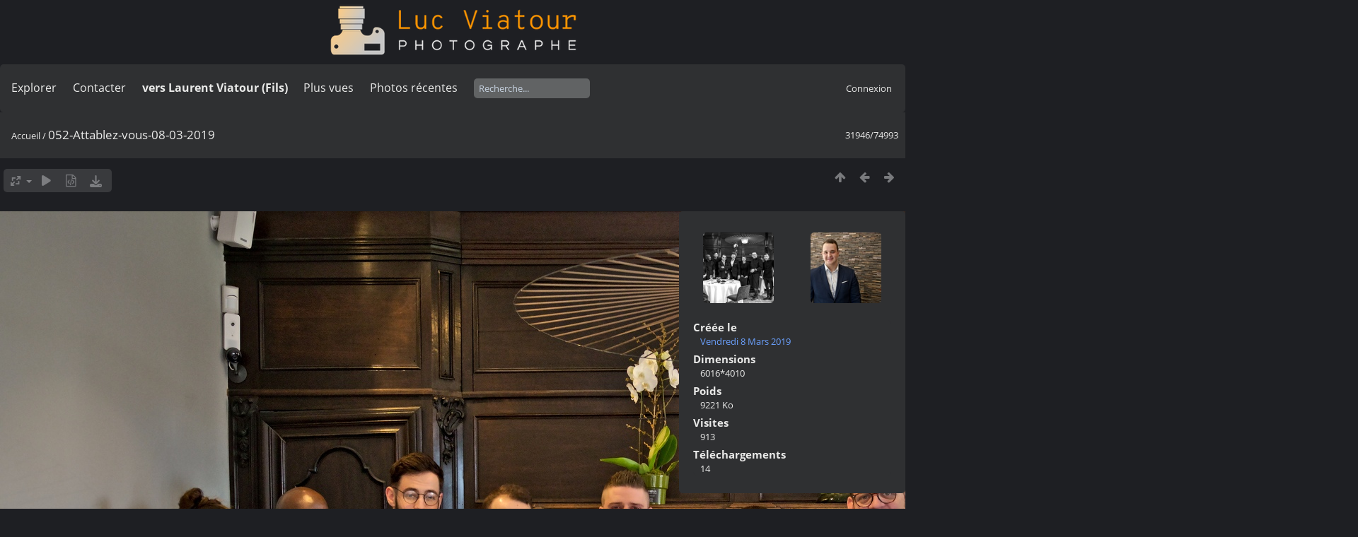

--- FILE ---
content_type: text/html; charset=utf-8
request_url: https://lucnix.be/picture.php?/185563/categories
body_size: 5018
content:
<!DOCTYPE html>
<html lang=fr dir=ltr>
<head>
<title>052-Attablez-vous-08-03-2019</title>
<link rel="shortcut icon" type="image/x-icon" href="./local/favicon.ico">
<link rel="stylesheet" type="text/css" href="themes/modus/css/open-sans/open-sans.css"> <link rel="stylesheet" type="text/css" href="_data/combined/5lhm7i.css">   <link rel=canonical href="picture.php?/185563">
<meta name=viewport content="width=device-width,initial-scale=1">
<script>if(document.documentElement.offsetWidth>1270)document.documentElement.className='wide'</script>

<meta name="generator" content="Piwigo (aka PWG), see piwigo.org">

<meta name="description" content="052-Attablez-vous-08-03-2019 - 052-Attablez-vous-08-03-2019.jpg">


<style type="text/css">
#theHeader div.banner { background:transparent url('./local/banners/20210127-6011925742eae.png') center center no-repeat; height:91px; line-height:79px; font-size:2.5em; color:#fff; text-shadow:0 0 5px #000; text-align:center; }</style>
</head>

<body id=thePicturePage class="section-categories image-185563  modus-withPageBanner" data-infos='{"section":"categories","image_id":"185563"}'>
<div id="theHeader"><a href="/"><div class="banner">&nbsp;</div></a></div>


<aside id=menubar>
		<dl id=mbSpecials>
<dt><a>Explorer</a></dt>
<dd>
	<ul><li><a href="index.php?/recent_pics" title="afficher les photos les plus récentes">Photos récentes</a></li><li><a href="index.php?/recent_cats" title="afficher les albums récemment mis à jour ou créés">Albums récents</a></li><li><a href="index.php?/most_visited" title="afficher les photos les plus vues">Plus vues</a></li><li><a href="index.php?/created-monthly-calendar" title="affichage année par année, mois par mois, jour par jour" rel="nofollow">Calendrier</a></li></ul>
</dd>

	</dl>
		<dl id=mbContact>
<dt><a href="https://lucnix.be/index.php?/contact/" title="Contacter">Contacter</a></dt><dd></dd>	</dl>
		<dl id=mbAMM_links>
<!-- links menu bar -->
  <dt>vers Laurent Viatour (Fils)</dt>
<dd>
  <ul  class="amm-MenuBar-links-icons">
      <li>
        <img src='plugins/AMenuManager/links_pictures/internet.png' style="position:relative;top:3px;"/>        <a href="https://LVphoto.be"
           target = '_blank' >Laurent (fils)</a>
      </li>
  </ul>
</dd>
	</dl>
	<dl id="mbMostVisited"><dt><a href="index.php?/most_visited" title="afficher les photos les plus vues">Plus vues</a></dt></dl>
<dl><dt><a href="index.php?/recent_pics" title="afficher les photos les plus récentes">Photos récentes</a></dt></dl>
<dl style="float:none">
	<form style="margin:0;display:inline" action="qsearch.php" method=get id=quicksearch onsubmit="return this.q.value!='';">
		<input type="text" name=q id=qsearchInput placeholder="Recherche..." >
	</form>
</dl>
<dl style="float:right;margin-top:3px">
	<dt style="font-size:100%;font-weight:normal;padding-left:15px"><a href="identification.php" rel=nofollow>Connexion</a></dt>
	<dd style="right:0">
		<ul>
		<li><a href="identification.php" rel="nofollow">Connexion</a></li>
		<li><a href="password.php" title="Mot de passe oublié ?" rel="nofollow">Mot de passe oublié ?</a></li>
		</ul>
<form method=post action="identification.php" id=quickconnect><fieldset><legend>Connexion rapide</legend><p><label for=userX>Nom d'utilisateur</label><br><input type=text name=username id=userX value="" style="width:99%"></p><p><label for=passX>Mot de passe</label><br><input type=password name=password id=passX style="width:99%"></p><p><label>Connexion auto&nbsp;<input type=checkbox name=remember_me value=1></label></p><p><input type=hidden name=redirect value="%2Fpicture.php%3F%2F185563%2Fcategories"><input type=submit name=login value="Valider"></p></fieldset></form>
	</dd>
</dl>

</aside>
<a id="menuSwitcher" class="pwg-button" title="Menu"><span class="pwg-icon pwg-icon-menu"></span></a>

<div id="content" class="contentWithMenu">



<div class=titrePage id=imageHeaderBar><div class="imageNumber">31946/74993</div>
	<div class="browsePath">
		<a href="/">Accueil</a><span class="browsePathSeparator"> / </span><h2>052-Attablez-vous-08-03-2019</h2>
	</div>
</div>

<div id="imageToolBar">

<div class="navigationButtons">
<a href="index.php?/categories/flat/start-30969" title="Miniatures" class="pwg-state-default pwg-button"><span class="pwg-icon pwg-icon-arrow-n"></span><span class="pwg-button-text">Miniatures</span></a><a href="picture.php?/185562/categories" title="Précédente : 053-Attablez-vous-08-03-2019" class="pwg-state-default pwg-button"><span class="pwg-icon pwg-icon-arrow-w"></span><span class="pwg-button-text">Précédente</span></a><a href="picture.php?/185564/categories" title="Suivante : 051-Attablez-vous-08-03-2019" class="pwg-state-default pwg-button pwg-button-icon-right"><span class="pwg-icon pwg-icon-arrow-e"></span><span class="pwg-button-text">Suivante</span></a></div>

<div class=actionButtonsWrapper><a id=imageActionsSwitch class=pwg-button><span class="pwg-icon pwg-icon-ellipsis"></span></a><div class="actionButtons">
<a id="derivativeSwitchLink" title="Tailles de photo" class="pwg-state-default pwg-button" rel="nofollow"><span class="pwg-icon pwg-icon-sizes"></span><span class="pwg-button-text">Tailles de photo</span></a><div id="derivativeSwitchBox" class="switchBox"><div class="switchBoxTitle">Tailles de photo</div><span id="aSizeChecked">&#x2714; </span> <a id="aSize" href="picture.php?/185563/categories" title="" data-checked="yes">Automatique</a><br><br><span class="switchCheck" id="derivativeCheckedsmall" style="visibility:hidden">&#x2714; </span><a href="javascript:changeImgSrc('_data/i/upload/2019/03/08/20190308231712-23cc5df1-sm.jpg','small','small')">S - petit<span class="derivativeSizeDetails"> (972 x 648)</span></a><br><span class="switchCheck" id="derivativeCheckedmedium">&#x2714; </span><a href="javascript:changeImgSrc('_data/i/upload/2019/03/08/20190308231712-23cc5df1-me.jpg','medium','medium')">M - moyen<span class="derivativeSizeDetails"> (1920 x 1279)</span></a><br><span class="switchCheck" id="derivativeCheckedlarge" style="visibility:hidden">&#x2714; </span><a href="javascript:changeImgSrc('i.php?/upload/2019/03/08/20190308231712-23cc5df1-la.jpg','large','large')">L - grand<span class="derivativeSizeDetails"> (2592 x 1727)</span></a><br><span class="switchCheck" id="derivativeCheckedxlarge" style="visibility:hidden">&#x2714; </span><a href="javascript:changeImgSrc('i.php?/upload/2019/03/08/20190308231712-23cc5df1-xl.jpg','xlarge','xlarge')">XL - très grand<span class="derivativeSizeDetails"> (3224 x 2148)</span></a><br><span class="switchCheck" id="derivativeCheckedxxlarge" style="visibility:hidden">&#x2714; </span><a href="javascript:changeImgSrc('i.php?/upload/2019/03/08/20190308231712-23cc5df1-xx.jpg','xxlarge','xxlarge')">XXL - énorme<span class="derivativeSizeDetails"> (4825 x 3216)</span></a><br><a href="javascript:phpWGOpenWindow('./upload/2019/03/08/20190308231712-23cc5df1.jpg','xxx','scrollbars=yes,toolbar=no,status=no,resizable=yes')" rel="nofollow">Original</a></div>
<a href="picture.php?/185563/categories&amp;slideshow=" title="diaporama" class="pwg-state-default pwg-button" rel="nofollow"><span class="pwg-icon pwg-icon-slideshow"></span><span class="pwg-button-text">diaporama</span></a><a href="picture.php?/185563/categories&amp;metadata" title="Montrer les méta-données du fichier" class="pwg-state-default pwg-button" rel="nofollow"><span class="pwg-icon pwg-icon-camera-info"></span><span class="pwg-button-text">Montrer les méta-données du fichier</span></a><a id="downloadSwitchLink" href="action.php?id=185563&amp;part=e&amp;download" title="Télécharger ce fichier" class="pwg-state-default pwg-button" rel="nofollow"><span class="pwg-icon pwg-icon-save"></span><span class="pwg-button-text">Télécharger</span></a> </div></div>
</div>
<div id="theImageAndInfos">
<div id="theImage">

    <img class="file-ext-jpg path-ext-jpg" src="_data/i/upload/2019/03/08/20190308231712-23cc5df1-me.jpg"width="1920" height="1279" alt="052-Attablez-vous-08-03-2019.jpg" id="theMainImage" usemap="#mapmedium" title="052-Attablez-vous-08-03-2019 - 052-Attablez-vous-08-03-2019.jpg">


<map name="mapsmall"><area shape=rect coords="0,0,243,648" href="picture.php?/185562/categories" title="Précédente : 053-Attablez-vous-08-03-2019" alt="053-Attablez-vous-08-03-2019"><area shape=rect coords="243,0,725,162" href="index.php?/categories/flat/start-30969" title="Miniatures" alt="Miniatures"><area shape=rect coords="730,0,972,648" href="picture.php?/185564/categories" title="Suivante : 051-Attablez-vous-08-03-2019" alt="051-Attablez-vous-08-03-2019"></map><map name="mapmedium"><area shape=rect coords="0,0,480,1279" href="picture.php?/185562/categories" title="Précédente : 053-Attablez-vous-08-03-2019" alt="053-Attablez-vous-08-03-2019"><area shape=rect coords="480,0,1432,319" href="index.php?/categories/flat/start-30969" title="Miniatures" alt="Miniatures"><area shape=rect coords="1443,0,1920,1279" href="picture.php?/185564/categories" title="Suivante : 051-Attablez-vous-08-03-2019" alt="051-Attablez-vous-08-03-2019"></map><map name="maplarge"><area shape=rect coords="0,0,648,1727" href="picture.php?/185562/categories" title="Précédente : 053-Attablez-vous-08-03-2019" alt="053-Attablez-vous-08-03-2019"><area shape=rect coords="648,0,1934,431" href="index.php?/categories/flat/start-30969" title="Miniatures" alt="Miniatures"><area shape=rect coords="1948,0,2592,1727" href="picture.php?/185564/categories" title="Suivante : 051-Attablez-vous-08-03-2019" alt="051-Attablez-vous-08-03-2019"></map><map name="mapxlarge"><area shape=rect coords="0,0,806,2148" href="picture.php?/185562/categories" title="Précédente : 053-Attablez-vous-08-03-2019" alt="053-Attablez-vous-08-03-2019"><area shape=rect coords="806,0,2405,537" href="index.php?/categories/flat/start-30969" title="Miniatures" alt="Miniatures"><area shape=rect coords="2424,0,3224,2148" href="picture.php?/185564/categories" title="Suivante : 051-Attablez-vous-08-03-2019" alt="051-Attablez-vous-08-03-2019"></map><map name="mapxxlarge"><area shape=rect coords="0,0,1206,3216" href="picture.php?/185562/categories" title="Précédente : 053-Attablez-vous-08-03-2019" alt="053-Attablez-vous-08-03-2019"><area shape=rect coords="1206,0,3600,804" href="index.php?/categories/flat/start-30969" title="Miniatures" alt="Miniatures"><area shape=rect coords="3627,0,4825,3216" href="picture.php?/185564/categories" title="Suivante : 051-Attablez-vous-08-03-2019" alt="051-Attablez-vous-08-03-2019"></map>


</div><div id="infoSwitcher"></div><div id="imageInfos">
	<div class="navThumbs">
			<a class="navThumb" id="linkPrev" href="picture.php?/185562/categories" title="Précédente : 053-Attablez-vous-08-03-2019" rel="prev">
				<span class="thumbHover prevThumbHover"></span>
        <img class="" src="_data/i/upload/2019/03/08/20190308231650-d4cfef55-sq.jpg" alt="053-Attablez-vous-08-03-2019">
			</a>
			<a class="navThumb" id="linkNext" href="picture.php?/185564/categories" title="Suivante : 051-Attablez-vous-08-03-2019" rel="next">
				<span class="thumbHover nextThumbHover"></span>
				<img class="" src="_data/i/upload/2019/03/08/20190308231730-4b057fbf-sq.jpg" alt="051-Attablez-vous-08-03-2019">
			</a>
	</div>

<dl id="standard" class="imageInfoTable">
<div id="datecreate" class="imageInfo"><dt>Créée le</dt><dd><a href="index.php?/created-monthly-list-2019-03-08" rel="nofollow">Vendredi 8 Mars 2019</a></dd></div><div id="Dimensions" class="imageInfo"><dt>Dimensions</dt><dd>6016*4010</dd></div><div id="Filesize" class="imageInfo"><dt>Poids</dt><dd>9221 Ko</dd></div><div id="Visits" class="imageInfo"><dt>Visites</dt><dd>913</dd></div><div id="DownloadCounter" class="imageInfo"><dt>Téléchargements</dt><dd>14</dd></div>

</dl>

</div>
</div>


</div>
<div id="copyright">
	Propulsé par	<a href="https://fr.piwigo.org">Piwigo</a>
	
	- <a href="https://lucnix.be/index.php?/contact/">Contacter le webmestre</a>
<script type="text/javascript" src="themes/default/js/jquery.min.js?v15.7.0"></script>
<script type="text/javascript">//<![CDATA[

jQuery().ready(function() {
  if (jQuery("#theImage").size() > 0) {
    function save_available_size() {
      var width = jQuery("#theImage").width()
      width -= 12;

      if (jQuery("#theMainImage").size() > 0) {
        var imageMarginWidth = jQuery("#theMainImage").outerWidth(true)-jQuery("#theMainImage").width();
        width -= imageMarginWidth;
      }

      var docHeight = "innerHeight" in window ? window.innerHeight : document.documentElement.offsetHeight;
      var offset = jQuery("#theImage").offset();
      var height = docHeight - Math.ceil(offset.top);
      height -= 40;

      document.cookie= 'available_size='+width+'x'+height+';path=/';
    }

    save_available_size();
    jQuery(window).resize(function() {
      save_available_size();
    });

    jQuery("#aSize").click(function() {
      var is_automatic_size;

      if (jQuery(this).data("checked") == "yes") {
        is_automatic_size = "no";
        jQuery("#aSizeChecked").css("visibility", "hidden");
      }
      else {
        is_automatic_size = "yes";
        jQuery("#aSizeChecked").css("visibility", "visible");
      }

      jQuery(this).data("checked", is_automatic_size);
      document.cookie= 'is_automatic_size='+is_automatic_size+';path=/';
    });
  }
});
var RVAC={root:"plugins/rv_autocomplete/"};
$("#qsearchInput").one("focus", function() {
var s;
s=document.createElement("script");s.type="text/javascript";s.async=true;s.src="_data/combined/acds-14-11okgcj.js";document.body.appendChild(s);
s=document.createElement("script");s.type="text/javascript";s.async=true;s.src="plugins/rv_autocomplete/res/suggest-core.js";document.body.appendChild(s);
s="plugins/rv_autocomplete/res/dark-hive/custom.css";
if (document.createStyleSheet) document.createStyleSheet(s); else $("head").append($("<link rel='stylesheet' href='"+s+"' type='text/css'>"));
});
var h = jQuery("#theHeader div.banner").css("height");
		var d = jQuery("#menuSwitcher").css("padding-top");

		jQuery(document).ready(function(){
			if( jQuery('#theHeader div.banner').is(':visible') && jQuery("body").css("display") == "flex"){
				jQuery("#menuSwitcher").css("padding-top",parseInt(h)+parseInt(d));
			};
		});
document.onkeydown = function(e){e=e||window.event;if (e.altKey) return true;var target=e.target||e.srcElement;if (target && target.type) return true;	var keyCode=e.keyCode||e.which, docElem=document.documentElement, url;switch(keyCode){case 63235: case 39: if (e.ctrlKey || docElem.scrollLeft==docElem.scrollWidth-docElem.clientWidth)url="picture.php?/185564/categories"; break;case 63234: case 37: if (e.ctrlKey || docElem.scrollLeft==0)url="picture.php?/185562/categories"; break;case 36: if (e.ctrlKey)url="picture.php?/291270/categories"; break;case 35: if (e.ctrlKey)url="picture.php?/290343/categories"; break;case 38: if (e.ctrlKey)url="index.php?/categories/flat/start-30969"; break;}if (url) {window.location=url.replace("&amp;","&"); return false;}return true;}
function changeImgSrc(url,typeSave,typeMap)
{
	var theImg = document.getElementById("theMainImage");
	if (theImg)
	{
		theImg.removeAttribute("width");theImg.removeAttribute("height");
		theImg.src = url;
		theImg.useMap = "#map"+typeMap;
	}
	jQuery('#derivativeSwitchBox .switchCheck').css('visibility','hidden');
	jQuery('#derivativeChecked'+typeMap).css('visibility','visible');
	document.cookie = 'picture_deriv='+typeSave+';path=/';
}
(window.SwitchBox=window.SwitchBox||[]).push("#derivativeSwitchLink", "#derivativeSwitchBox");
//]]></script>
<script type="text/javascript">
(function() {
var s,after = document.getElementsByTagName('script')[document.getElementsByTagName('script').length-1];
s=document.createElement('script'); s.type='text/javascript'; s.async=true; s.src='_data/combined/zgll0t.js';
after = after.parentNode.insertBefore(s, after);
})();
</script>
<span id="persofooter">
<p style="text-align: center;"><br></p><p style="text-align: center;"><strong style="color: rgb(169, 169, 169); font-size: 14px;">Bureau&nbsp; av. Henry Dunant 4 bte 47 1140 Bruxelles</strong></p><p style="text-align: center;"><strong style="color: rgb(255, 255, 255); font-size: 14px;">Phone:&nbsp;</strong><strong style="color: rgb(255, 165, 0); font-size: 14px;">0497 33 70 63</strong><strong style="color: rgb(255, 255, 255); font-size: 14px;">&nbsp;-&nbsp;</strong><strong style="color: rgb(169, 169, 169); font-size: 14px;">EMail:</strong><strong style="color: rgb(255, 255, 255); font-size: 14px;">&nbsp;<a href="mailto:l.viatour@gmail.com" rel="noopener noreferrer" target="_blank">l.viatour@gmail.com</a></strong></p><p style="text-align: center;"><strong style="color: rgb(169, 169, 169); font-size: 14px;">N° de&nbsp;TVA:</strong><strong style="color: rgb(255, 255, 255); font-size: 14px;">&nbsp;</strong><strong style="color: rgb(255, 165, 0); font-size: 14px;">BE 0846 131 592</strong></p><h1 style="text-align: center;"><a href="https://Lucnix.be" rel="noopener noreferrer" target="_blank"><img src="https://lucnix.be/upload/2017/06/06/20170606072832-f37f6346.jpg"></a></h1><p style="text-align: center;"><strong style="font-size: 12px;">¢ Luc Viatour 1980-2025</strong></p>
</span>
</div></body>
</html>